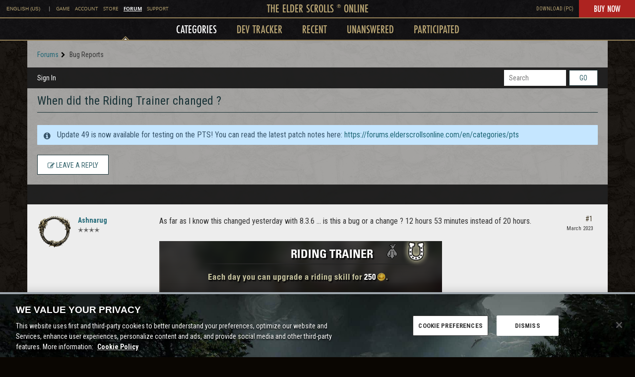

--- FILE ---
content_type: application/x-javascript
request_url: https://forums.elderscrollsonline.com/js/embed_local.js?v=69695efc
body_size: 1244
content:
jQuery(document).ready(function(t){typeof gdn>"u"&&(gdn={},gdn.definition=function(){return""});var c=function(e){var n=e.split("?",2),i=encodeURIComponent(n[0]);return i=i.replace(/%2F/g,"/"),n[1]!==void 0&&(i+="?"+n[1]),i},u=null,g=100,a=function(e,n){},d=gdn.definition("RemoteUrl",""),l=top!==self,F=window.opener!=null,H=window.location.pathname.indexOf("/entry/connect")>=0,h=gdn.definition("InDashboard")=="1",p=gdn.definition("ForceEmbedDashboard")=="1",M=gdn.definition("ForceEmbedForum")=="1",m=gdn.definition("Embedded","")!="",b=gdn.definition("WebRoot"),r=gdn.getMeta("Path","/"),v=gdn.getMeta("Query",[]),E=gdn.meta.themeFeatures?gdn.meta.themeFeatures.DataDrivenTheme:!1;if((r.length===0||r[0]!=="/")&&(r="/"+r),v.length>0&&(r+="?"+v),popupHeight=function(){var e=Math.round(t.popup.getPagePosition().top*1+t(".Popup").height()*1);e>g&&e>document.body.offsetHeight&&(setHeight(e),t("body").css("minHeight",e+"px"))},l)if(t("body").bind("popupLoading",popupHeight),t("body").bind("popupReveal",popupHeight),"postMessage"in parent)a=function(e,n){return parent.postMessage(e,n)},setLocation=function(e){parent.window.frames[0].location.replace(e)};else{var s=[];messageUrl=function(e){var n=Math.floor(Math.random()*1e5);return d.substr(d.length-1)!="/"&&(d+="/"),d+"poll.html#poll:"+n+":"+e},a=function(e,n){if(e.indexOf(":")>=0)for(var i=e.split(":")[0],o=0;o<s.length;o++){var f=s[o];if(f.length>=i.length&&f.substr(0,i.length)==i){s[o]=e;return}}s.push(e)},setLocation=function(e){s.length==0?parent.window.frames[0].location.replace(e):setTimeout(function(){setLocation(e)},500)};var y=new Date;setMessage=function(){if(s.length!=0){var e=new Date;if(!(e<y)){e.setSeconds(e.getSeconds()+2),y=e;var n=s.splice(0,1)[0],i=messageUrl(n);document.getElementById("messageFrame").src=i}}},t(function(){var e=document.getElementsByTagName("body")[0],n=document.createElement("iframe");n.id="messageFrame",n.name="messageFrame",n.src=messageUrl(""),n.style.display="none",e.appendChild(n),setMessage(),setInterval(setMessage,300)})}!l&&!F&&!H&&d!=""&&(h&&p||!h&&M)&&(document.location=d+"#"+c(r)),l&&(r!="~"&&!m&&a("location:"+c(r),"*"),h&&!p&&a("unembed","*"),setHeight=function(e){document.body.style.cssText+="height:auto !important;";var n=e>0?e:document.body.offsetHeight;n>g&&n!==u&&(u=n,a("height:"+u,"*"))},setInterval(setHeight,300),t("body").bind("popupReveal",function(){a("scrollto:"+t("div.Popup").offset().top,"*")}),t(window).unload(function(){a("unload","*")}),t(document).on("click","a",function(){var e=t(this).attr("href");if(e){var n=e.substr(0,7)=="http://"||e.substr(0,8)=="https://",i=t(this).hasClass("SignOut")||t(this).hasClass("NoTop");if(n&&e.substr(0,b.length)!=b||t(this).hasClass("js-extern")){var o=t(this).closest(".Message").length?"_blank":"_top";t(this).attr("target",o)}else if(m){if(t(this).parents(".Pager").length>0&&(i=!0),i||t(this).attr("target","_top"),t(this).parents(".CreateAccount").length>0){t(this).attr("target","_top");var e=t(this).attr("href"),f=e.indexOf("Target=");if(f>0){var o=e.substring(f+7),w="";o.indexOf("&")>0&&(w=o.substring(o.indexOf("&"))),t(this).attr("href",e.substring(0,f+7)+encodeURIComponent(gdn.definition("vanilla_url",""))+w)}}return}}}),E&&document.querySelector(".Frame").classList.add("EmbeddedFrame")),t("#Form_Body").click(function(){t(".SignInPopup").click()})});


--- FILE ---
content_type: application/x-javascript
request_url: https://forums.elderscrollsonline.com/dist/v2/forum/chunks/FilterFrame.DCg9pspe.min.js
body_size: 327
content:
import{j as a}from"../vendor/vendor/react-core.c73_GU-I.min.js";import{f as b,g as h,c8 as u,M as o,q as c,d8 as g,t as d,a8 as F,c7 as f,ai as x,bv as y,aq as m,aj as j,ar as C}from"../entries/forum.X2TAQpmI.min.js";const S=b(e=>{const l=h(),t=u("filterPanel"),i=t("header",{marginBottom:c(l.gutter.size),"&&":{border:0,...o.padding({horizontal:0,bottom:0})}},e({[g.TWO_COLUMNS]:{oneColumnDown:{...o.absolute.srOnly()}}})),n=t("body",{"&&":{...o.padding({horizontal:0})}}),s=t("body",{"&&":{border:0,marginTop:c(l.gutter.size),...o.padding({horizontal:0})}}),r=t("title",{"&&":{...o.font({...l.fontSizeAndWeightVars("large","bold")})}});return{header:i,body:n,footer:s,title:r}});function D(e){const{title:l=d("Filter Results"),children:t,hideFooter:i}=e,n=F("searchFilter"),s=S(f().mediaQueries);return a.jsx(x,{scrollable:!1,header:a.jsx(C,{titleID:n,title:l,className:s.header,titleClass:s.title}),body:a.jsx(j,{className:s.body,children:t}),footer:i?a.jsx(a.Fragment,{}):a.jsxs(y,{className:s.footer,children:[e.handleClearAll?a.jsx(m,{onClick:e.handleClearAll,disabled:e.disableClearAll,children:d("Clear All")}):a.jsx("div",{}),a.jsx(m,{disabled:e.isSubmitting,onClick:r=>{r.preventDefault(),r.stopPropagation(),e.handleSubmit&&e.handleSubmit({})},children:d("Filter")})]})})}export{D as F};


--- FILE ---
content_type: application/x-javascript
request_url: https://forums.elderscrollsonline.com/themes/ElderScrollsOnline/js/custom.js?v=69695efc
body_size: 391
content:
(function(e,a,l,d){"use strict";var s=function(){e(".Navbar ul li").hoverIntent(function(){e(this).children(".Dropdown").fadeIn("fast")},function(){e(this).children(".Dropdown").fadeOut("fast",function(){e(this).css("display","")})})};e(function(){s()})})(jQuery,window,document),jQuery(document).ready(function(e){"use strict";e(".Buried.Role_Administrator").removeClass("Buried"),e(".Buried.Role_Moderator").removeClass("Buried")}),jQuery(document).ready(function(e){Array.indexOf||(Array.prototype.indexOf=function(o){for(var t=0;t<this.length;t++)if(this[t]==o)return t;return-1}),e(".CategoryGroup h2").click(function(o){o.preventDefault(),o.stopPropagation();var t=e(this).closest(".CategoryGroup"),i=t.hasClass("Collapsed");a(t,e(this),!i)});var a=function(o,t,i){var n=o.attr("id");if(i)o.addClass("Collapsed"),s.indexOf(n)<0&&s.push(n);else{o.removeClass("Collapsed");var r=s.indexOf(n);r>=0&&s.splice(r,1)}d("Collapsed",s,365)},l=function(o){for(var t="__vn"+o+"=",i=document.cookie.split(";"),n=0;n<i.length;n++){for(var r=i[n];r.charAt(0)==" ";)r=r.substring(1,r.length);if(r.indexOf(t)==0){var u=r.substring(t.length,r.length).split(".");return u}}return[]},d=function(o,t,i){var n="";if(t=t.join("."),i){var r=new Date;r.setTime(r.getTime()+i*24*36e5),n="; expires="+r.toGMTString()}document.cookie="__vn"+o+"="+t+n+"; path=/"},s=l("Collapsed");e(".CategoryGroup").each(function(){var o=s.indexOf(e(this).attr("id"))>=0;o&&e(this).addClass("Collapsed")}),!e("body").hasClass("Section-Profile")&&e("h1.H").length===1&&e("#Content > .DismissMessage").insertAfter("h1.H")});
